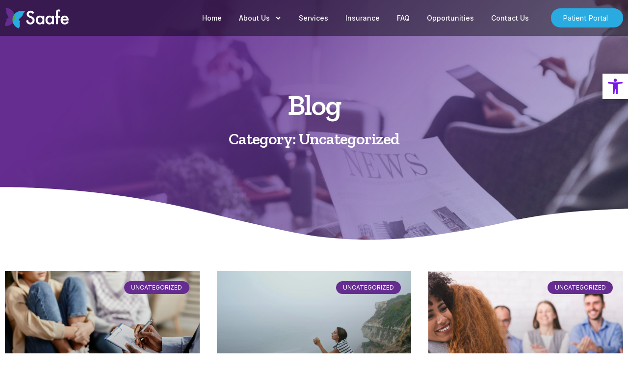

--- FILE ---
content_type: text/css
request_url: https://saafebhs.com/wp-content/uploads/elementor/css/post-534.css?ver=1714681403
body_size: 891
content:
.elementor-534 .elementor-element.elementor-element-7d469a46 > .elementor-container > .elementor-column > .elementor-widget-wrap{align-content:center;align-items:center;}.elementor-534 .elementor-element.elementor-element-7d469a46:not(.elementor-motion-effects-element-type-background), .elementor-534 .elementor-element.elementor-element-7d469a46 > .elementor-motion-effects-container > .elementor-motion-effects-layer{background-color:#00000073;}.elementor-534 .elementor-element.elementor-element-7d469a46{transition:background 0.3s, border 0.3s, border-radius 0.3s, box-shadow 0.3s;margin-top:0%;margin-bottom:-7%;z-index:99;}.elementor-534 .elementor-element.elementor-element-7d469a46 > .elementor-background-overlay{transition:background 0.3s, border-radius 0.3s, opacity 0.3s;}.elementor-534 .elementor-element.elementor-element-34a00781 > .elementor-element-populated{padding:0px 0px 0px 0px;}.elementor-534 .elementor-element.elementor-element-55840771 > .elementor-container > .elementor-column > .elementor-widget-wrap{align-content:center;align-items:center;}.elementor-534 .elementor-element.elementor-element-42005e1b{text-align:left;}.elementor-534 .elementor-element.elementor-element-42005e1b img{border-style:none;}.elementor-534 .elementor-element.elementor-element-3c1ce49e .elementor-menu-toggle{margin:0 auto;background-color:#02010100;}.elementor-534 .elementor-element.elementor-element-3c1ce49e .elementor-nav-menu .elementor-item{font-family:var( --e-global-typography-520c191-font-family ), Sans-serif;font-size:var( --e-global-typography-520c191-font-size );font-weight:var( --e-global-typography-520c191-font-weight );line-height:var( --e-global-typography-520c191-line-height );letter-spacing:var( --e-global-typography-520c191-letter-spacing );word-spacing:var( --e-global-typography-520c191-word-spacing );}.elementor-534 .elementor-element.elementor-element-3c1ce49e .elementor-nav-menu--main .elementor-item{color:var( --e-global-color-text );fill:var( --e-global-color-text );padding-left:0px;padding-right:0px;padding-top:16px;padding-bottom:16px;}.elementor-534 .elementor-element.elementor-element-3c1ce49e .elementor-nav-menu--main .elementor-item:hover,
					.elementor-534 .elementor-element.elementor-element-3c1ce49e .elementor-nav-menu--main .elementor-item.elementor-item-active,
					.elementor-534 .elementor-element.elementor-element-3c1ce49e .elementor-nav-menu--main .elementor-item.highlighted,
					.elementor-534 .elementor-element.elementor-element-3c1ce49e .elementor-nav-menu--main .elementor-item:focus{color:var( --e-global-color-text );fill:var( --e-global-color-text );}.elementor-534 .elementor-element.elementor-element-3c1ce49e{--e-nav-menu-horizontal-menu-item-margin:calc( 35px / 2 );}.elementor-534 .elementor-element.elementor-element-3c1ce49e .elementor-nav-menu--main:not(.elementor-nav-menu--layout-horizontal) .elementor-nav-menu > li:not(:last-child){margin-bottom:35px;}.elementor-534 .elementor-element.elementor-element-3c1ce49e .elementor-nav-menu--dropdown a, .elementor-534 .elementor-element.elementor-element-3c1ce49e .elementor-menu-toggle{color:var( --e-global-color-primary );}.elementor-534 .elementor-element.elementor-element-3c1ce49e .elementor-nav-menu--dropdown{background-color:var( --e-global-color-text );border-radius:10px 10px 10px 10px;}.elementor-534 .elementor-element.elementor-element-3c1ce49e .elementor-nav-menu--dropdown a:hover,
					.elementor-534 .elementor-element.elementor-element-3c1ce49e .elementor-nav-menu--dropdown a.elementor-item-active,
					.elementor-534 .elementor-element.elementor-element-3c1ce49e .elementor-nav-menu--dropdown a.highlighted,
					.elementor-534 .elementor-element.elementor-element-3c1ce49e .elementor-menu-toggle:hover{color:var( --e-global-color-text );}.elementor-534 .elementor-element.elementor-element-3c1ce49e .elementor-nav-menu--dropdown a:hover,
					.elementor-534 .elementor-element.elementor-element-3c1ce49e .elementor-nav-menu--dropdown a.elementor-item-active,
					.elementor-534 .elementor-element.elementor-element-3c1ce49e .elementor-nav-menu--dropdown a.highlighted{background-color:var( --e-global-color-d49ac81 );}.elementor-534 .elementor-element.elementor-element-3c1ce49e .elementor-nav-menu--dropdown .elementor-item, .elementor-534 .elementor-element.elementor-element-3c1ce49e .elementor-nav-menu--dropdown  .elementor-sub-item{font-family:var( --e-global-typography-520c191-font-family ), Sans-serif;font-size:var( --e-global-typography-520c191-font-size );font-weight:var( --e-global-typography-520c191-font-weight );letter-spacing:var( --e-global-typography-520c191-letter-spacing );word-spacing:var( --e-global-typography-520c191-word-spacing );}.elementor-534 .elementor-element.elementor-element-3c1ce49e .elementor-nav-menu--dropdown li:first-child a{border-top-left-radius:10px;border-top-right-radius:10px;}.elementor-534 .elementor-element.elementor-element-3c1ce49e .elementor-nav-menu--dropdown li:last-child a{border-bottom-right-radius:10px;border-bottom-left-radius:10px;}.elementor-534 .elementor-element.elementor-element-3c1ce49e .elementor-nav-menu--main .elementor-nav-menu--dropdown, .elementor-534 .elementor-element.elementor-element-3c1ce49e .elementor-nav-menu__container.elementor-nav-menu--dropdown{box-shadow:0px 30px 60px 0px rgba(0, 0, 0, 0.1);}.elementor-534 .elementor-element.elementor-element-3c1ce49e div.elementor-menu-toggle{color:#FFFFFF;}.elementor-534 .elementor-element.elementor-element-3c1ce49e div.elementor-menu-toggle svg{fill:#FFFFFF;}.elementor-534 .elementor-element.elementor-element-3c1ce49e div.elementor-menu-toggle:hover{color:var( --e-global-color-text );}.elementor-534 .elementor-element.elementor-element-3c1ce49e div.elementor-menu-toggle:hover svg{fill:var( --e-global-color-text );}.elementor-534 .elementor-element.elementor-element-3c1ce49e .elementor-menu-toggle:hover{background-color:#FFFFFF0D;}.elementor-534 .elementor-element.elementor-element-7a18aabe .elementor-button .elementor-align-icon-right{margin-left:7px;}.elementor-534 .elementor-element.elementor-element-7a18aabe .elementor-button .elementor-align-icon-left{margin-right:7px;}.elementor-534 .elementor-element.elementor-element-7a18aabe .elementor-button{background-color:var( --e-global-color-332724a );}.elementor-534 .elementor-element.elementor-element-7a18aabe .elementor-button:hover, .elementor-534 .elementor-element.elementor-element-7a18aabe .elementor-button:focus{background-color:var( --e-global-color-d49ac81 );}@media(max-width:1200px){.elementor-534 .elementor-element.elementor-element-7d469a46{margin-top:0em;margin-bottom:-7em;}.elementor-534 .elementor-element.elementor-element-3c1ce49e .elementor-nav-menu .elementor-item{font-size:var( --e-global-typography-520c191-font-size );line-height:var( --e-global-typography-520c191-line-height );letter-spacing:var( --e-global-typography-520c191-letter-spacing );word-spacing:var( --e-global-typography-520c191-word-spacing );}.elementor-534 .elementor-element.elementor-element-3c1ce49e .elementor-nav-menu--dropdown .elementor-item, .elementor-534 .elementor-element.elementor-element-3c1ce49e .elementor-nav-menu--dropdown  .elementor-sub-item{font-size:var( --e-global-typography-520c191-font-size );letter-spacing:var( --e-global-typography-520c191-letter-spacing );word-spacing:var( --e-global-typography-520c191-word-spacing );}.elementor-534 .elementor-element.elementor-element-3c1ce49e{--nav-menu-icon-size:28px;}}@media(max-width:767px){.elementor-534 .elementor-element.elementor-element-7d469a46{margin-top:0em;margin-bottom:-7em;}.elementor-534 .elementor-element.elementor-element-594b6ea1{width:80%;}.elementor-534 .elementor-element.elementor-element-42005e1b{text-align:right;}.elementor-534 .elementor-element.elementor-element-42005e1b img{border-radius:0px 0px 0px 0px;}.elementor-534 .elementor-element.elementor-element-42005e1b > .elementor-widget-container{margin:0px 3px 0px 0px;padding:0px 15px 0px 0px;}.elementor-534 .elementor-element.elementor-element-21e79ff1{width:20%;}.elementor-534 .elementor-element.elementor-element-3c1ce49e .elementor-nav-menu .elementor-item{font-size:var( --e-global-typography-520c191-font-size );line-height:var( --e-global-typography-520c191-line-height );letter-spacing:var( --e-global-typography-520c191-letter-spacing );word-spacing:var( --e-global-typography-520c191-word-spacing );}.elementor-534 .elementor-element.elementor-element-3c1ce49e .elementor-nav-menu--main .elementor-item{padding-left:0px;padding-right:0px;}.elementor-534 .elementor-element.elementor-element-3c1ce49e .elementor-nav-menu--dropdown .elementor-item, .elementor-534 .elementor-element.elementor-element-3c1ce49e .elementor-nav-menu--dropdown  .elementor-sub-item{font-size:var( --e-global-typography-520c191-font-size );letter-spacing:var( --e-global-typography-520c191-letter-spacing );word-spacing:var( --e-global-typography-520c191-word-spacing );}.elementor-534 .elementor-element.elementor-element-3c1ce49e .elementor-nav-menu--dropdown a{padding-top:17px;padding-bottom:17px;}.elementor-534 .elementor-element.elementor-element-3c1ce49e .elementor-nav-menu--main > .elementor-nav-menu > li > .elementor-nav-menu--dropdown, .elementor-534 .elementor-element.elementor-element-3c1ce49e .elementor-nav-menu__container.elementor-nav-menu--dropdown{margin-top:-6px !important;}}@media(min-width:768px){.elementor-534 .elementor-element.elementor-element-34a00781{width:85%;}.elementor-534 .elementor-element.elementor-element-594b6ea1{width:20%;}.elementor-534 .elementor-element.elementor-element-21e79ff1{width:80%;}.elementor-534 .elementor-element.elementor-element-69827008{width:15%;}}@media(max-width:1200px) and (min-width:768px){.elementor-534 .elementor-element.elementor-element-34a00781{width:75%;}.elementor-534 .elementor-element.elementor-element-594b6ea1{width:90%;}.elementor-534 .elementor-element.elementor-element-21e79ff1{width:10%;}.elementor-534 .elementor-element.elementor-element-69827008{width:25%;}}

--- FILE ---
content_type: text/css
request_url: https://saafebhs.com/wp-content/uploads/elementor/css/post-507.css?ver=1715892956
body_size: 1438
content:
.elementor-507 .elementor-element.elementor-element-2105265:not(.elementor-motion-effects-element-type-background), .elementor-507 .elementor-element.elementor-element-2105265 > .elementor-motion-effects-container > .elementor-motion-effects-layer{background-color:transparent;background-image:linear-gradient(180deg, var( --e-global-color-813a2cf ) 0%, var( --e-global-color-text ) 100%);}.elementor-507 .elementor-element.elementor-element-2105265{transition:background 0.3s, border 0.3s, border-radius 0.3s, box-shadow 0.3s;padding:0em 0em 0em 0em;}.elementor-507 .elementor-element.elementor-element-2105265 > .elementor-background-overlay{transition:background 0.3s, border-radius 0.3s, opacity 0.3s;}.elementor-507 .elementor-element.elementor-element-2105265 > .elementor-shape-top svg{width:calc(115% + 1.3px);height:235px;}.elementor-507 .elementor-element.elementor-element-68aa4ac > .elementor-element-populated{padding:0em 0em 0em 0em;}.elementor-507 .elementor-element.elementor-element-580b10e9 > .elementor-container > .elementor-column > .elementor-widget-wrap{align-content:center;align-items:center;}.elementor-507 .elementor-element.elementor-element-580b10e9:not(.elementor-motion-effects-element-type-background), .elementor-507 .elementor-element.elementor-element-580b10e9 > .elementor-motion-effects-container > .elementor-motion-effects-layer{background-color:#FFFFFFCC;}.elementor-507 .elementor-element.elementor-element-580b10e9, .elementor-507 .elementor-element.elementor-element-580b10e9 > .elementor-background-overlay{border-radius:10px 10px 10px 10px;}.elementor-507 .elementor-element.elementor-element-580b10e9{box-shadow:0px 30px 60px 0px rgba(0, 0, 0, 0.1);transition:background 0.3s, border 0.3s, border-radius 0.3s, box-shadow 0.3s;margin-top:0em;margin-bottom:2em;padding:2em 2em 2em 2em;}.elementor-507 .elementor-element.elementor-element-580b10e9 > .elementor-background-overlay{transition:background 0.3s, border-radius 0.3s, opacity 0.3s;}.elementor-507 .elementor-element.elementor-element-45dfb4a3 > .elementor-element-populated{padding:1em 1em 1em 1em;}.elementor-507 .elementor-element.elementor-element-5b4185fb .elementor-field-group{padding-right:calc( 10px/2 );padding-left:calc( 10px/2 );margin-bottom:10px;}.elementor-507 .elementor-element.elementor-element-5b4185fb .elementor-form-fields-wrapper{margin-left:calc( -10px/2 );margin-right:calc( -10px/2 );margin-bottom:-10px;}.elementor-507 .elementor-element.elementor-element-5b4185fb .elementor-field-group.recaptcha_v3-bottomleft, .elementor-507 .elementor-element.elementor-element-5b4185fb .elementor-field-group.recaptcha_v3-bottomright{margin-bottom:0;}body.rtl .elementor-507 .elementor-element.elementor-element-5b4185fb .elementor-labels-inline .elementor-field-group > label{padding-left:0px;}body:not(.rtl) .elementor-507 .elementor-element.elementor-element-5b4185fb .elementor-labels-inline .elementor-field-group > label{padding-right:0px;}body .elementor-507 .elementor-element.elementor-element-5b4185fb .elementor-labels-above .elementor-field-group > label{padding-bottom:0px;}.elementor-507 .elementor-element.elementor-element-5b4185fb .elementor-field-type-html{padding-bottom:0px;}.elementor-507 .elementor-element.elementor-element-5b4185fb .e-form__buttons__wrapper__button-next{color:#ffffff;}.elementor-507 .elementor-element.elementor-element-5b4185fb .elementor-button[type="submit"]{color:#ffffff;}.elementor-507 .elementor-element.elementor-element-5b4185fb .elementor-button[type="submit"] svg *{fill:#ffffff;}.elementor-507 .elementor-element.elementor-element-5b4185fb .e-form__buttons__wrapper__button-previous{color:#ffffff;}.elementor-507 .elementor-element.elementor-element-5b4185fb .e-form__buttons__wrapper__button-next:hover{color:#ffffff;}.elementor-507 .elementor-element.elementor-element-5b4185fb .elementor-button[type="submit"]:hover{color:#ffffff;}.elementor-507 .elementor-element.elementor-element-5b4185fb .elementor-button[type="submit"]:hover svg *{fill:#ffffff;}.elementor-507 .elementor-element.elementor-element-5b4185fb .e-form__buttons__wrapper__button-previous:hover{color:#ffffff;}.elementor-507 .elementor-element.elementor-element-5b4185fb{--e-form-steps-indicators-spacing:20px;--e-form-steps-indicator-padding:30px;--e-form-steps-indicator-inactive-secondary-color:#ffffff;--e-form-steps-indicator-active-secondary-color:#ffffff;--e-form-steps-indicator-completed-secondary-color:#ffffff;--e-form-steps-divider-width:1px;--e-form-steps-divider-gap:10px;}.elementor-507 .elementor-element.elementor-element-35369ac > .elementor-container > .elementor-column > .elementor-widget-wrap{align-content:center;align-items:center;}.elementor-507 .elementor-element.elementor-element-35369ac{border-style:solid;border-width:0px 0px 1px 0px;border-color:var( --e-global-color-4d462f5 );transition:background 0.3s, border 0.3s, border-radius 0.3s, box-shadow 0.3s;padding:0em 0em 2em 0em;}.elementor-507 .elementor-element.elementor-element-35369ac > .elementor-background-overlay{transition:background 0.3s, border-radius 0.3s, opacity 0.3s;}.elementor-507 .elementor-element.elementor-element-425ad157{text-align:left;}.elementor-507 .elementor-element.elementor-element-723bf981 > .elementor-widget-wrap > .elementor-widget:not(.elementor-widget__width-auto):not(.elementor-widget__width-initial):not(:last-child):not(.elementor-absolute){margin-bottom:7px;}.elementor-507 .elementor-element.elementor-element-1324c620 .elementor-icon-list-items:not(.elementor-inline-items) .elementor-icon-list-item:not(:last-child){padding-bottom:calc(35px/2);}.elementor-507 .elementor-element.elementor-element-1324c620 .elementor-icon-list-items:not(.elementor-inline-items) .elementor-icon-list-item:not(:first-child){margin-top:calc(35px/2);}.elementor-507 .elementor-element.elementor-element-1324c620 .elementor-icon-list-items.elementor-inline-items .elementor-icon-list-item{margin-right:calc(35px/2);margin-left:calc(35px/2);}.elementor-507 .elementor-element.elementor-element-1324c620 .elementor-icon-list-items.elementor-inline-items{margin-right:calc(-35px/2);margin-left:calc(-35px/2);}body.rtl .elementor-507 .elementor-element.elementor-element-1324c620 .elementor-icon-list-items.elementor-inline-items .elementor-icon-list-item:after{left:calc(-35px/2);}body:not(.rtl) .elementor-507 .elementor-element.elementor-element-1324c620 .elementor-icon-list-items.elementor-inline-items .elementor-icon-list-item:after{right:calc(-35px/2);}.elementor-507 .elementor-element.elementor-element-1324c620 .elementor-icon-list-item:not(:last-child):after{content:"";height:3px;border-color:var( --e-global-color-332724a );}.elementor-507 .elementor-element.elementor-element-1324c620 .elementor-icon-list-items:not(.elementor-inline-items) .elementor-icon-list-item:not(:last-child):after{border-top-style:solid;border-top-width:5px;}.elementor-507 .elementor-element.elementor-element-1324c620 .elementor-icon-list-items.elementor-inline-items .elementor-icon-list-item:not(:last-child):after{border-left-style:solid;}.elementor-507 .elementor-element.elementor-element-1324c620 .elementor-inline-items .elementor-icon-list-item:not(:last-child):after{border-left-width:5px;}.elementor-507 .elementor-element.elementor-element-1324c620 .elementor-icon-list-icon i{transition:color 0.3s;}.elementor-507 .elementor-element.elementor-element-1324c620 .elementor-icon-list-icon svg{transition:fill 0.3s;}.elementor-507 .elementor-element.elementor-element-1324c620{--e-icon-list-icon-size:14px;--icon-vertical-offset:0px;}.elementor-507 .elementor-element.elementor-element-1324c620 .elementor-icon-list-item > .elementor-icon-list-text, .elementor-507 .elementor-element.elementor-element-1324c620 .elementor-icon-list-item > a{font-family:var( --e-global-typography-7044a64-font-family ), Sans-serif;font-size:var( --e-global-typography-7044a64-font-size );font-weight:var( --e-global-typography-7044a64-font-weight );line-height:var( --e-global-typography-7044a64-line-height );letter-spacing:var( --e-global-typography-7044a64-letter-spacing );word-spacing:var( --e-global-typography-7044a64-word-spacing );}.elementor-507 .elementor-element.elementor-element-1324c620 .elementor-icon-list-text{transition:color 0.3s;}.elementor-507 .elementor-element.elementor-element-7b9c7999{--divider-border-style:solid;--divider-color:var( --e-global-color-4d462f5 );--divider-border-width:3px;}.elementor-507 .elementor-element.elementor-element-7b9c7999 .elementor-divider-separator{width:100%;}.elementor-507 .elementor-element.elementor-element-7b9c7999 .elementor-divider{padding-top:3px;padding-bottom:3px;}.elementor-507 .elementor-element.elementor-element-611d7777 .elementor-icon-list-item:not(:last-child):after{content:"";height:3px;border-color:var( --e-global-color-639e8dd );}.elementor-507 .elementor-element.elementor-element-611d7777 .elementor-icon-list-items:not(.elementor-inline-items) .elementor-icon-list-item:not(:last-child):after{border-top-style:solid;border-top-width:3px;}.elementor-507 .elementor-element.elementor-element-611d7777 .elementor-icon-list-items.elementor-inline-items .elementor-icon-list-item:not(:last-child):after{border-left-style:solid;}.elementor-507 .elementor-element.elementor-element-611d7777 .elementor-inline-items .elementor-icon-list-item:not(:last-child):after{border-left-width:3px;}.elementor-507 .elementor-element.elementor-element-611d7777 .elementor-icon-list-icon i{transition:color 0.3s;}.elementor-507 .elementor-element.elementor-element-611d7777 .elementor-icon-list-icon svg{transition:fill 0.3s;}.elementor-507 .elementor-element.elementor-element-611d7777{--e-icon-list-icon-size:14px;--icon-vertical-offset:0px;}.elementor-507 .elementor-element.elementor-element-611d7777 .elementor-icon-list-item > .elementor-icon-list-text, .elementor-507 .elementor-element.elementor-element-611d7777 .elementor-icon-list-item > a{font-family:var( --e-global-typography-112b6c4-font-family ), Sans-serif;font-size:var( --e-global-typography-112b6c4-font-size );font-weight:var( --e-global-typography-112b6c4-font-weight );line-height:var( --e-global-typography-112b6c4-line-height );letter-spacing:var( --e-global-typography-112b6c4-letter-spacing );word-spacing:var( --e-global-typography-112b6c4-word-spacing );}.elementor-507 .elementor-element.elementor-element-611d7777 .elementor-icon-list-text{transition:color 0.3s;}.elementor-507 .elementor-element.elementor-element-7fe8f830 > .elementor-container > .elementor-column > .elementor-widget-wrap{align-content:center;align-items:center;}.elementor-507 .elementor-element.elementor-element-7fe8f830{padding:1em 0em 1em 0em;}.elementor-507 .elementor-element.elementor-element-260cb90b .elementor-heading-title{font-family:var( --e-global-typography-112b6c4-font-family ), Sans-serif;font-size:var( --e-global-typography-112b6c4-font-size );font-weight:var( --e-global-typography-112b6c4-font-weight );line-height:var( --e-global-typography-112b6c4-line-height );letter-spacing:var( --e-global-typography-112b6c4-letter-spacing );word-spacing:var( --e-global-typography-112b6c4-word-spacing );}.elementor-507 .elementor-element.elementor-element-439d0b6e{--grid-template-columns:repeat(0, auto);--icon-size:14px;--grid-column-gap:7px;--grid-row-gap:0px;}.elementor-507 .elementor-element.elementor-element-439d0b6e .elementor-widget-container{text-align:right;}.elementor-507 .elementor-element.elementor-element-439d0b6e .elementor-social-icon{background-color:var( --e-global-color-813a2cf );}.elementor-507 .elementor-element.elementor-element-439d0b6e .elementor-social-icon i{color:var( --e-global-color-primary );}.elementor-507 .elementor-element.elementor-element-439d0b6e .elementor-social-icon svg{fill:var( --e-global-color-primary );}.elementor-507 .elementor-element.elementor-element-439d0b6e .elementor-social-icon:hover{background-color:var( --e-global-color-044b931 );}.elementor-507 .elementor-element.elementor-element-439d0b6e .elementor-social-icon:hover i{color:var( --e-global-color-text );}.elementor-507 .elementor-element.elementor-element-439d0b6e .elementor-social-icon:hover svg{fill:var( --e-global-color-text );}@media(max-width:1200px){.elementor-507 .elementor-element.elementor-element-2105265{padding:0em 1em 0em 1em;}.elementor-507 .elementor-element.elementor-element-1324c620 .elementor-icon-list-item > .elementor-icon-list-text, .elementor-507 .elementor-element.elementor-element-1324c620 .elementor-icon-list-item > a{font-size:var( --e-global-typography-7044a64-font-size );line-height:var( --e-global-typography-7044a64-line-height );letter-spacing:var( --e-global-typography-7044a64-letter-spacing );word-spacing:var( --e-global-typography-7044a64-word-spacing );}.elementor-507 .elementor-element.elementor-element-611d7777 .elementor-icon-list-item > .elementor-icon-list-text, .elementor-507 .elementor-element.elementor-element-611d7777 .elementor-icon-list-item > a{font-size:var( --e-global-typography-112b6c4-font-size );line-height:var( --e-global-typography-112b6c4-line-height );letter-spacing:var( --e-global-typography-112b6c4-letter-spacing );word-spacing:var( --e-global-typography-112b6c4-word-spacing );}.elementor-507 .elementor-element.elementor-element-260cb90b .elementor-heading-title{font-size:var( --e-global-typography-112b6c4-font-size );line-height:var( --e-global-typography-112b6c4-line-height );letter-spacing:var( --e-global-typography-112b6c4-letter-spacing );word-spacing:var( --e-global-typography-112b6c4-word-spacing );}}@media(max-width:767px){.elementor-507 .elementor-element.elementor-element-580b10e9{padding:1em 1em 1em 1em;}.elementor-507 .elementor-element.elementor-element-61e5efca{text-align:center;}.elementor-507 .elementor-element.elementor-element-425ad157{text-align:center;}.elementor-507 .elementor-element.elementor-element-1324c620 .elementor-icon-list-item > .elementor-icon-list-text, .elementor-507 .elementor-element.elementor-element-1324c620 .elementor-icon-list-item > a{font-size:var( --e-global-typography-7044a64-font-size );line-height:var( --e-global-typography-7044a64-line-height );letter-spacing:var( --e-global-typography-7044a64-letter-spacing );word-spacing:var( --e-global-typography-7044a64-word-spacing );}.elementor-507 .elementor-element.elementor-element-611d7777 .elementor-icon-list-item > .elementor-icon-list-text, .elementor-507 .elementor-element.elementor-element-611d7777 .elementor-icon-list-item > a{font-size:var( --e-global-typography-112b6c4-font-size );line-height:var( --e-global-typography-112b6c4-line-height );letter-spacing:var( --e-global-typography-112b6c4-letter-spacing );word-spacing:var( --e-global-typography-112b6c4-word-spacing );}.elementor-507 .elementor-element.elementor-element-260cb90b{text-align:center;}.elementor-507 .elementor-element.elementor-element-260cb90b .elementor-heading-title{font-size:var( --e-global-typography-112b6c4-font-size );line-height:var( --e-global-typography-112b6c4-line-height );letter-spacing:var( --e-global-typography-112b6c4-letter-spacing );word-spacing:var( --e-global-typography-112b6c4-word-spacing );}.elementor-507 .elementor-element.elementor-element-439d0b6e .elementor-widget-container{text-align:center;}.elementor-507 .elementor-element.elementor-element-439d0b6e{--icon-size:12px;}}@media(min-width:768px){.elementor-507 .elementor-element.elementor-element-45dfb4a3{width:70%;}.elementor-507 .elementor-element.elementor-element-7a8c4fb9{width:30%;}.elementor-507 .elementor-element.elementor-element-3c1ab660{width:20%;}.elementor-507 .elementor-element.elementor-element-723bf981{width:80%;}.elementor-507 .elementor-element.elementor-element-7d82c84a{width:70%;}.elementor-507 .elementor-element.elementor-element-13849bf2{width:30%;}}@media(max-width:1200px) and (min-width:768px){.elementor-507 .elementor-element.elementor-element-45dfb4a3{width:60%;}.elementor-507 .elementor-element.elementor-element-7a8c4fb9{width:40%;}}

--- FILE ---
content_type: text/css
request_url: https://saafebhs.com/wp-content/uploads/elementor/css/post-1686.css?ver=1714675865
body_size: 854
content:
.elementor-1686 .elementor-element.elementor-element-29369c14:not(.elementor-motion-effects-element-type-background), .elementor-1686 .elementor-element.elementor-element-29369c14 > .elementor-motion-effects-container > .elementor-motion-effects-layer{background-image:var(--e-bg-lazyload-loaded);--e-bg-lazyload:url("https://saafebhs.com/wp-content/uploads/2022/12/reading-the-business-news.jpg");background-position:center center;background-repeat:no-repeat;background-size:cover;}.elementor-1686 .elementor-element.elementor-element-29369c14 > .elementor-background-overlay{background-color:transparent;background-image:linear-gradient(135deg, var( --e-global-color-bb890b8 ) 20%, #4866BC2B 100%);opacity:1;transition:background 0.3s, border-radius 0.3s, opacity 0.3s;}.elementor-1686 .elementor-element.elementor-element-29369c14{transition:background 0.3s, border 0.3s, border-radius 0.3s, box-shadow 0.3s;padding:7% 0% 0% 0%;}.elementor-1686 .elementor-element.elementor-element-29369c14 > .elementor-shape-bottom svg{width:calc(150% + 1.3px);height:115px;}.elementor-1686 .elementor-element.elementor-element-23f6b5a2 > .elementor-element-populated{padding:0px 0px 0px 0px;}.elementor-1686 .elementor-element.elementor-element-60fe3b20 > .elementor-container{max-width:720px;}.elementor-1686 .elementor-element.elementor-element-60fe3b20{padding:5em 0em 10em 0em;}.elementor-1686 .elementor-element.elementor-element-2e5dc013 > .elementor-element-populated{padding:2em 2em 2em 2em;}.elementor-1686 .elementor-element.elementor-element-7e45bc1d{text-align:center;}.elementor-1686 .elementor-element.elementor-element-7e45bc1d .elementor-heading-title{color:var( --e-global-color-text );}.elementor-1686 .elementor-element.elementor-element-2c49ff9{text-align:center;}.elementor-1686 .elementor-element.elementor-element-2c49ff9 .elementor-heading-title{color:var( --e-global-color-text );}.elementor-1686 .elementor-element.elementor-element-24a16aba{padding:3em 0em 7em 0em;}.elementor-1686 .elementor-element.elementor-element-60d9493c .elementor-posts-container .elementor-post__thumbnail{padding-bottom:calc( 0.66 * 100% );}.elementor-1686 .elementor-element.elementor-element-60d9493c:after{content:"0.66";}.elementor-1686 .elementor-element.elementor-element-60d9493c .elementor-post__meta-data span + span:before{content:"•";}.elementor-1686 .elementor-element.elementor-element-60d9493c{--grid-column-gap:35px;--grid-row-gap:35px;}.elementor-1686 .elementor-element.elementor-element-60d9493c .elementor-post__card{border-radius:0px;}.elementor-1686 .elementor-element.elementor-element-60d9493c .elementor-post__text{padding:0 0px;margin-top:0px;}.elementor-1686 .elementor-element.elementor-element-60d9493c .elementor-post__meta-data{padding:10px 0px;font-family:var( --e-global-typography-112b6c4-font-family ), Sans-serif;font-size:var( --e-global-typography-112b6c4-font-size );font-weight:var( --e-global-typography-112b6c4-font-weight );line-height:var( --e-global-typography-112b6c4-line-height );letter-spacing:var( --e-global-typography-112b6c4-letter-spacing );word-spacing:var( --e-global-typography-112b6c4-word-spacing );}.elementor-1686 .elementor-element.elementor-element-60d9493c .elementor-post__avatar{padding-right:0px;padding-left:0px;}.elementor-1686 .elementor-element.elementor-element-60d9493c .elementor-post__card .elementor-post__meta-data{border-top-color:var( --e-global-color-4d462f5 );}.elementor-1686 .elementor-element.elementor-element-60d9493c .elementor-post__badge{right:0;}.elementor-1686 .elementor-element.elementor-element-60d9493c .elementor-post__card .elementor-post__badge{background-color:var( --e-global-color-bb890b8 );color:var( --e-global-color-text );margin:21px;}.elementor-1686 .elementor-element.elementor-element-60d9493c .elementor-post__title, .elementor-1686 .elementor-element.elementor-element-60d9493c .elementor-post__title a{font-family:var( --e-global-typography-83682a1-font-family ), Sans-serif;font-size:var( --e-global-typography-83682a1-font-size );font-weight:var( --e-global-typography-83682a1-font-weight );text-transform:var( --e-global-typography-83682a1-text-transform );font-style:var( --e-global-typography-83682a1-font-style );line-height:var( --e-global-typography-83682a1-line-height );letter-spacing:var( --e-global-typography-83682a1-letter-spacing );word-spacing:var( --e-global-typography-83682a1-word-spacing );}.elementor-1686 .elementor-element.elementor-element-60d9493c .elementor-post__title{margin-bottom:21px;}.elementor-1686 .elementor-element.elementor-element-60d9493c .elementor-post__excerpt p{font-family:var( --e-global-typography-b2ce6af-font-family ), Sans-serif;font-size:var( --e-global-typography-b2ce6af-font-size );font-weight:var( --e-global-typography-b2ce6af-font-weight );text-transform:var( --e-global-typography-b2ce6af-text-transform );font-style:var( --e-global-typography-b2ce6af-font-style );line-height:var( --e-global-typography-b2ce6af-line-height );letter-spacing:var( --e-global-typography-b2ce6af-letter-spacing );word-spacing:var( --e-global-typography-b2ce6af-word-spacing );}.elementor-1686 .elementor-element.elementor-element-60d9493c .elementor-post__excerpt{margin-bottom:21px;}@media(max-width:1200px){.elementor-1686 .elementor-element.elementor-element-29369c14 > .elementor-shape-bottom svg{height:65px;}.elementor-1686 .elementor-element.elementor-element-29369c14{padding:7em 0em 0em 0em;}.elementor-1686 .elementor-element.elementor-element-60fe3b20{padding:3em 0em 3em 0em;}.elementor-1686 .elementor-element.elementor-element-24a16aba{padding:3em 1em 3em 1em;}.elementor-1686 .elementor-element.elementor-element-60d9493c{--grid-column-gap:28px;--grid-row-gap:28px;}.elementor-1686 .elementor-element.elementor-element-60d9493c .elementor-post__title, .elementor-1686 .elementor-element.elementor-element-60d9493c .elementor-post__title a{font-size:var( --e-global-typography-83682a1-font-size );line-height:var( --e-global-typography-83682a1-line-height );letter-spacing:var( --e-global-typography-83682a1-letter-spacing );word-spacing:var( --e-global-typography-83682a1-word-spacing );}.elementor-1686 .elementor-element.elementor-element-60d9493c .elementor-post__meta-data{font-size:var( --e-global-typography-112b6c4-font-size );line-height:var( --e-global-typography-112b6c4-line-height );letter-spacing:var( --e-global-typography-112b6c4-letter-spacing );word-spacing:var( --e-global-typography-112b6c4-word-spacing );}.elementor-1686 .elementor-element.elementor-element-60d9493c .elementor-post__excerpt p{font-size:var( --e-global-typography-b2ce6af-font-size );line-height:var( --e-global-typography-b2ce6af-line-height );letter-spacing:var( --e-global-typography-b2ce6af-letter-spacing );word-spacing:var( --e-global-typography-b2ce6af-word-spacing );}}@media(max-width:767px){.elementor-1686 .elementor-element.elementor-element-29369c14 > .elementor-shape-bottom svg{width:calc(100% + 1.3px);height:35px;}.elementor-1686 .elementor-element.elementor-element-60fe3b20{padding:2em 0em 2em 0em;}.elementor-1686 .elementor-element.elementor-element-24a16aba{padding:2em 0em 2em 0em;}.elementor-1686 .elementor-element.elementor-element-60d9493c .elementor-posts-container .elementor-post__thumbnail{padding-bottom:calc( 0.66 * 100% );}.elementor-1686 .elementor-element.elementor-element-60d9493c:after{content:"0.66";}.elementor-1686 .elementor-element.elementor-element-60d9493c .elementor-post__title, .elementor-1686 .elementor-element.elementor-element-60d9493c .elementor-post__title a{font-size:var( --e-global-typography-83682a1-font-size );line-height:var( --e-global-typography-83682a1-line-height );letter-spacing:var( --e-global-typography-83682a1-letter-spacing );word-spacing:var( --e-global-typography-83682a1-word-spacing );}.elementor-1686 .elementor-element.elementor-element-60d9493c .elementor-post__title{margin-bottom:14px;}.elementor-1686 .elementor-element.elementor-element-60d9493c .elementor-post__meta-data{font-size:var( --e-global-typography-112b6c4-font-size );line-height:var( --e-global-typography-112b6c4-line-height );letter-spacing:var( --e-global-typography-112b6c4-letter-spacing );word-spacing:var( --e-global-typography-112b6c4-word-spacing );}.elementor-1686 .elementor-element.elementor-element-60d9493c .elementor-post__excerpt p{font-size:var( --e-global-typography-b2ce6af-font-size );line-height:var( --e-global-typography-b2ce6af-line-height );letter-spacing:var( --e-global-typography-b2ce6af-letter-spacing );word-spacing:var( --e-global-typography-b2ce6af-word-spacing );}.elementor-1686 .elementor-element.elementor-element-60d9493c .elementor-post__excerpt{margin-bottom:14px;}}